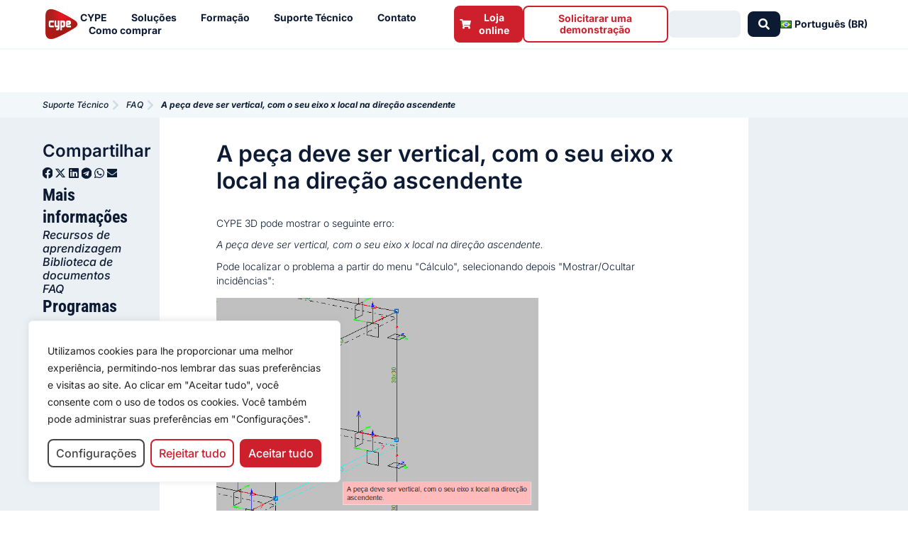

--- FILE ---
content_type: text/css
request_url: https://learning.cype.com/wp-content/uploads/elementor/css/post-718.css?ver=a8decd7cfcc02b679e3f37a6ef678ebe
body_size: 1196
content:
.elementor-718 .elementor-element.elementor-element-89a19b5{--display:flex;--flex-direction:row;--container-widget-width:calc( ( 1 - var( --container-widget-flex-grow ) ) * 100% );--container-widget-height:100%;--container-widget-flex-grow:1;--container-widget-align-self:stretch;--flex-wrap-mobile:wrap;--justify-content:flex-start;--align-items:flex-start;--gap:0px 0px;--row-gap:0px;--column-gap:0px;--margin-top:0px;--margin-bottom:0px;--margin-left:0px;--margin-right:0px;--padding-top:30px;--padding-bottom:30px;--padding-left:60px;--padding-right:60px;--z-index:0;}.elementor-718 .elementor-element.elementor-element-89a19b5:not(.elementor-motion-effects-element-type-background), .elementor-718 .elementor-element.elementor-element-89a19b5 > .elementor-motion-effects-container > .elementor-motion-effects-layer{background-color:var( --e-global-color-secondary );}.elementor-718 .elementor-element.elementor-element-4071156{--display:flex;--align-items:flex-start;--container-widget-width:calc( ( 1 - var( --container-widget-flex-grow ) ) * 100% );--gap:0px 0px;--row-gap:0px;--column-gap:0px;--margin-top:0px;--margin-bottom:0px;--margin-left:0px;--margin-right:0px;--padding-top:0px;--padding-bottom:0px;--padding-left:0px;--padding-right:0px;}.elementor-718 .elementor-element.elementor-element-b23f5b1{--display:flex;--align-items:flex-start;--container-widget-width:calc( ( 1 - var( --container-widget-flex-grow ) ) * 100% );--margin-top:0px;--margin-bottom:0px;--margin-left:0px;--margin-right:0px;--padding-top:0px;--padding-bottom:0px;--padding-left:0px;--padding-right:0px;}.elementor-widget-heading .elementor-heading-title{font-family:var( --e-global-typography-primary-font-family ), Sans-serif;font-size:var( --e-global-typography-primary-font-size );font-weight:var( --e-global-typography-primary-font-weight );color:var( --e-global-color-primary );}.elementor-718 .elementor-element.elementor-element-3cbda79 > .elementor-widget-container{padding:0px 0px 0px 0px;}.elementor-718 .elementor-element.elementor-element-3cbda79 .elementor-heading-title{font-family:var( --e-global-typography-308e796-font-family ), Sans-serif;font-size:var( --e-global-typography-308e796-font-size );font-weight:var( --e-global-typography-308e796-font-weight );line-height:var( --e-global-typography-308e796-line-height );color:var( --e-global-color-5b63c22 );}.elementor-718 .elementor-element.elementor-element-68679dc{--display:flex;--align-items:flex-start;--container-widget-width:calc( ( 1 - var( --container-widget-flex-grow ) ) * 100% );--gap:0px 0px;--row-gap:0px;--column-gap:0px;--padding-top:0px;--padding-bottom:0px;--padding-left:0px;--padding-right:0px;}.elementor-widget-text-editor{font-family:var( --e-global-typography-text-font-family ), Sans-serif;font-size:var( --e-global-typography-text-font-size );font-weight:var( --e-global-typography-text-font-weight );line-height:var( --e-global-typography-text-line-height );color:var( --e-global-color-text );}.elementor-widget-text-editor.elementor-drop-cap-view-stacked .elementor-drop-cap{background-color:var( --e-global-color-primary );}.elementor-widget-text-editor.elementor-drop-cap-view-framed .elementor-drop-cap, .elementor-widget-text-editor.elementor-drop-cap-view-default .elementor-drop-cap{color:var( --e-global-color-primary );border-color:var( --e-global-color-primary );}.elementor-718 .elementor-element.elementor-element-0c515cb > .elementor-widget-container{padding:0px 0px 0px 0px;}.elementor-718 .elementor-element.elementor-element-0c515cb{font-family:var( --e-global-typography-c351be3-font-family ), Sans-serif;font-size:var( --e-global-typography-c351be3-font-size );font-weight:var( --e-global-typography-c351be3-font-weight );line-height:var( --e-global-typography-c351be3-line-height );color:var( --e-global-color-5b63c22 );}.elementor-718 .elementor-element.elementor-element-c0b1ab4{--display:flex;--align-items:flex-start;--container-widget-width:calc( ( 1 - var( --container-widget-flex-grow ) ) * 100% );--margin-top:-10px;--margin-bottom:0px;--margin-left:0px;--margin-right:0px;--padding-top:0px;--padding-bottom:0px;--padding-left:0px;--padding-right:0px;}.elementor-718 .elementor-element.elementor-element-f6171e7 > .elementor-widget-container{padding:0px 0px 0px 0px;}.elementor-718 .elementor-element.elementor-element-f6171e7{font-family:var( --e-global-typography-c351be3-font-family ), Sans-serif;font-size:var( --e-global-typography-c351be3-font-size );font-weight:var( --e-global-typography-c351be3-font-weight );line-height:var( --e-global-typography-c351be3-line-height );color:var( --e-global-color-5b63c22 );}.elementor-718 .elementor-element.elementor-element-3f14ed3{--display:flex;--align-items:flex-start;--container-widget-width:calc( ( 1 - var( --container-widget-flex-grow ) ) * 100% );--margin-top:-10px;--margin-bottom:0px;--margin-left:0px;--margin-right:0px;--padding-top:0px;--padding-bottom:0px;--padding-left:0px;--padding-right:0px;}.elementor-718 .elementor-element.elementor-element-1c8ce69 > .elementor-widget-container{padding:0px 0px 0px 0px;}.elementor-718 .elementor-element.elementor-element-1c8ce69{font-family:var( --e-global-typography-c351be3-font-family ), Sans-serif;font-size:var( --e-global-typography-c351be3-font-size );font-weight:var( --e-global-typography-c351be3-font-weight );line-height:var( --e-global-typography-c351be3-line-height );color:var( --e-global-color-5b63c22 );}.elementor-718 .elementor-element.elementor-element-4e9fcef{--display:flex;--align-items:flex-start;--container-widget-width:calc( ( 1 - var( --container-widget-flex-grow ) ) * 100% );--margin-top:-10px;--margin-bottom:0px;--margin-left:0px;--margin-right:0px;--padding-top:0px;--padding-bottom:0px;--padding-left:0px;--padding-right:0px;}.elementor-718 .elementor-element.elementor-element-c6d02ef > .elementor-widget-container{padding:0px 0px 0px 0px;}.elementor-718 .elementor-element.elementor-element-c6d02ef{font-family:var( --e-global-typography-c351be3-font-family ), Sans-serif;font-size:var( --e-global-typography-c351be3-font-size );font-weight:var( --e-global-typography-c351be3-font-weight );line-height:var( --e-global-typography-c351be3-line-height );color:var( --e-global-color-5b63c22 );}.elementor-718 .elementor-element.elementor-element-782065e{--display:flex;--align-items:flex-start;--container-widget-width:calc( ( 1 - var( --container-widget-flex-grow ) ) * 100% );--margin-top:-10px;--margin-bottom:0px;--margin-left:0px;--margin-right:0px;--padding-top:0px;--padding-bottom:0px;--padding-left:0px;--padding-right:0px;}.elementor-718 .elementor-element.elementor-element-7a0c658 > .elementor-widget-container{padding:0px 0px 0px 0px;}.elementor-718 .elementor-element.elementor-element-7a0c658{font-family:var( --e-global-typography-c351be3-font-family ), Sans-serif;font-size:var( --e-global-typography-c351be3-font-size );font-weight:var( --e-global-typography-c351be3-font-weight );line-height:var( --e-global-typography-c351be3-line-height );color:var( --e-global-color-5b63c22 );}.elementor-718 .elementor-element.elementor-element-74b4e9b{--display:flex;--align-items:flex-start;--container-widget-width:calc( ( 1 - var( --container-widget-flex-grow ) ) * 100% );--margin-top:-10px;--margin-bottom:0px;--margin-left:0px;--margin-right:0px;--padding-top:0px;--padding-bottom:0px;--padding-left:0px;--padding-right:0px;}.elementor-718 .elementor-element.elementor-element-835c6d8 > .elementor-widget-container{padding:0px 0px 0px 0px;}.elementor-718 .elementor-element.elementor-element-835c6d8{font-family:var( --e-global-typography-c351be3-font-family ), Sans-serif;font-size:var( --e-global-typography-c351be3-font-size );font-weight:var( --e-global-typography-c351be3-font-weight );line-height:var( --e-global-typography-c351be3-line-height );color:var( --e-global-color-5b63c22 );}.elementor-718 .elementor-element.elementor-element-da0fe5b{--display:flex;--align-items:flex-start;--container-widget-width:calc( ( 1 - var( --container-widget-flex-grow ) ) * 100% );--gap:0px 0px;--row-gap:0px;--column-gap:0px;--padding-top:0px;--padding-bottom:0px;--padding-left:0px;--padding-right:0px;}.elementor-718 .elementor-element.elementor-element-da0fe5b.e-con{--flex-grow:0;--flex-shrink:0;}.elementor-718 .elementor-element.elementor-element-b7ccfa2{--display:flex;--align-items:flex-start;--container-widget-width:calc( ( 1 - var( --container-widget-flex-grow ) ) * 100% );--margin-top:0px;--margin-bottom:0px;--margin-left:0px;--margin-right:0px;--padding-top:0px;--padding-bottom:0px;--padding-left:0px;--padding-right:0px;}.elementor-718 .elementor-element.elementor-element-69706c0 > .elementor-widget-container{padding:0px 0px 0px 0px;}.elementor-718 .elementor-element.elementor-element-69706c0 .elementor-heading-title{font-family:var( --e-global-typography-308e796-font-family ), Sans-serif;font-size:var( --e-global-typography-308e796-font-size );font-weight:var( --e-global-typography-308e796-font-weight );line-height:var( --e-global-typography-308e796-line-height );color:var( --e-global-color-5b63c22 );}.elementor-718 .elementor-element.elementor-element-4981032{--display:flex;--align-items:flex-start;--container-widget-width:calc( ( 1 - var( --container-widget-flex-grow ) ) * 100% );--background-transition:0.3s;--margin-top:0px;--margin-bottom:0px;--margin-left:0px;--margin-right:0px;--padding-top:0px;--padding-bottom:0px;--padding-left:0px;--padding-right:0px;}.elementor-718 .elementor-element.elementor-element-8799334 > .elementor-widget-container{padding:0px 0px 0px 0px;}.elementor-718 .elementor-element.elementor-element-8799334{font-family:var( --e-global-typography-c351be3-font-family ), Sans-serif;font-size:var( --e-global-typography-c351be3-font-size );font-weight:var( --e-global-typography-c351be3-font-weight );line-height:var( --e-global-typography-c351be3-line-height );color:var( --e-global-color-5b63c22 );}.elementor-718 .elementor-element.elementor-element-d74e143{--display:flex;--align-items:flex-start;--container-widget-width:calc( ( 1 - var( --container-widget-flex-grow ) ) * 100% );--margin-top:-10px;--margin-bottom:0px;--margin-left:0px;--margin-right:0px;--padding-top:0px;--padding-bottom:0px;--padding-left:0px;--padding-right:0px;}.elementor-718 .elementor-element.elementor-element-79848a5 > .elementor-widget-container{padding:0px 0px 0px 0px;}.elementor-718 .elementor-element.elementor-element-79848a5{font-family:var( --e-global-typography-c351be3-font-family ), Sans-serif;font-size:var( --e-global-typography-c351be3-font-size );font-weight:var( --e-global-typography-c351be3-font-weight );line-height:var( --e-global-typography-c351be3-line-height );color:var( --e-global-color-5b63c22 );}.elementor-718 .elementor-element.elementor-element-e001589{--display:flex;--align-items:flex-start;--container-widget-width:calc( ( 1 - var( --container-widget-flex-grow ) ) * 100% );--margin-top:-10px;--margin-bottom:0px;--margin-left:0px;--margin-right:0px;--padding-top:0px;--padding-bottom:0px;--padding-left:0px;--padding-right:0px;}.elementor-718 .elementor-element.elementor-element-ce44eca > .elementor-widget-container{padding:0px 0px 0px 0px;}.elementor-718 .elementor-element.elementor-element-ce44eca{font-family:var( --e-global-typography-c351be3-font-family ), Sans-serif;font-size:var( --e-global-typography-c351be3-font-size );font-weight:var( --e-global-typography-c351be3-font-weight );line-height:var( --e-global-typography-c351be3-line-height );color:var( --e-global-color-5b63c22 );}.elementor-718 .elementor-element.elementor-element-91c8d57{--display:flex;--align-items:flex-start;--container-widget-width:calc( ( 1 - var( --container-widget-flex-grow ) ) * 100% );--margin-top:-10px;--margin-bottom:0px;--margin-left:0px;--margin-right:0px;--padding-top:0px;--padding-bottom:0px;--padding-left:0px;--padding-right:0px;}.elementor-718 .elementor-element.elementor-element-2e3084e > .elementor-widget-container{padding:0px 0px 0px 0px;}.elementor-718 .elementor-element.elementor-element-2e3084e{font-family:var( --e-global-typography-c351be3-font-family ), Sans-serif;font-size:var( --e-global-typography-c351be3-font-size );font-weight:var( --e-global-typography-c351be3-font-weight );line-height:var( --e-global-typography-c351be3-line-height );color:var( --e-global-color-5b63c22 );}.elementor-718 .elementor-element.elementor-element-ffcba08{--display:flex;--align-items:flex-start;--container-widget-width:calc( ( 1 - var( --container-widget-flex-grow ) ) * 100% );--gap:0px 0px;--row-gap:0px;--column-gap:0px;--margin-top:0px;--margin-bottom:0px;--margin-left:0px;--margin-right:0px;--padding-top:0px;--padding-bottom:0px;--padding-left:0px;--padding-right:0px;}.elementor-718 .elementor-element.elementor-element-bd0bacd{--display:flex;--align-items:flex-start;--container-widget-width:calc( ( 1 - var( --container-widget-flex-grow ) ) * 100% );--margin-top:0px;--margin-bottom:0px;--margin-left:0px;--margin-right:0px;--padding-top:0px;--padding-bottom:0px;--padding-left:0px;--padding-right:0px;}.elementor-widget-image .widget-image-caption{color:var( --e-global-color-text );font-family:var( --e-global-typography-text-font-family ), Sans-serif;font-size:var( --e-global-typography-text-font-size );font-weight:var( --e-global-typography-text-font-weight );line-height:var( --e-global-typography-text-line-height );}.elementor-718 .elementor-element.elementor-element-a9c2cf9 > .elementor-widget-container{margin:0px 0px 7px 0px;}.elementor-718 .elementor-element.elementor-element-a9c2cf9.elementor-element{--align-self:flex-start;}.elementor-718 .elementor-element.elementor-element-a9c2cf9 img{max-width:80px;}.elementor-718 .elementor-element.elementor-element-f561a8b{--display:flex;--align-items:flex-start;--container-widget-width:calc( ( 1 - var( --container-widget-flex-grow ) ) * 100% );--margin-top:0px;--margin-bottom:0px;--margin-left:0px;--margin-right:0px;--padding-top:0px;--padding-bottom:0px;--padding-left:0px;--padding-right:0px;}.elementor-718 .elementor-element.elementor-element-6c085c6 > .elementor-widget-container{padding:0px 0px 0px 0px;}.elementor-718 .elementor-element.elementor-element-6c085c6{font-family:var( --e-global-typography-c351be3-font-family ), Sans-serif;font-size:var( --e-global-typography-c351be3-font-size );font-weight:var( --e-global-typography-c351be3-font-weight );line-height:var( --e-global-typography-c351be3-line-height );color:var( --e-global-color-5b63c22 );}.elementor-theme-builder-content-area{height:400px;}.elementor-location-header:before, .elementor-location-footer:before{content:"";display:table;clear:both;}@media(min-width:768px){.elementor-718 .elementor-element.elementor-element-89a19b5{--content-width:1600px;}.elementor-718 .elementor-element.elementor-element-4071156{--width:33%;}.elementor-718 .elementor-element.elementor-element-b23f5b1{--width:60%;}.elementor-718 .elementor-element.elementor-element-68679dc{--width:60%;}.elementor-718 .elementor-element.elementor-element-c0b1ab4{--width:60%;}.elementor-718 .elementor-element.elementor-element-3f14ed3{--width:60%;}.elementor-718 .elementor-element.elementor-element-4e9fcef{--width:60%;}.elementor-718 .elementor-element.elementor-element-782065e{--width:60%;}.elementor-718 .elementor-element.elementor-element-74b4e9b{--width:60%;}.elementor-718 .elementor-element.elementor-element-da0fe5b{--width:33%;}.elementor-718 .elementor-element.elementor-element-b7ccfa2{--width:60%;}.elementor-718 .elementor-element.elementor-element-4981032{--width:60%;}.elementor-718 .elementor-element.elementor-element-d74e143{--width:60%;}.elementor-718 .elementor-element.elementor-element-e001589{--width:60%;}.elementor-718 .elementor-element.elementor-element-91c8d57{--width:60%;}.elementor-718 .elementor-element.elementor-element-ffcba08{--width:33%;}.elementor-718 .elementor-element.elementor-element-bd0bacd{--width:60%;}.elementor-718 .elementor-element.elementor-element-f561a8b{--width:60%;}}@media(max-width:1024px){.elementor-718 .elementor-element.elementor-element-89a19b5{--flex-direction:row;--container-widget-width:initial;--container-widget-height:100%;--container-widget-flex-grow:1;--container-widget-align-self:stretch;--flex-wrap-mobile:wrap;--gap:0px 0px;--row-gap:0px;--column-gap:0px;--margin-top:0px;--margin-bottom:0px;--margin-left:0px;--margin-right:0px;--padding-top:30px;--padding-bottom:30px;--padding-left:30px;--padding-right:30px;}.elementor-718 .elementor-element.elementor-element-4071156{--gap:0px 0px;--row-gap:0px;--column-gap:0px;--margin-top:0px;--margin-bottom:0px;--margin-left:0px;--margin-right:0px;--padding-top:0px;--padding-bottom:0px;--padding-left:0px;--padding-right:0px;}.elementor-718 .elementor-element.elementor-element-b23f5b1{--align-items:flex-start;--container-widget-width:calc( ( 1 - var( --container-widget-flex-grow ) ) * 100% );}.elementor-widget-heading .elementor-heading-title{font-size:var( --e-global-typography-primary-font-size );}.elementor-718 .elementor-element.elementor-element-3cbda79 > .elementor-widget-container{margin:0px 0px 10px 0px;}.elementor-718 .elementor-element.elementor-element-3cbda79 .elementor-heading-title{font-size:var( --e-global-typography-308e796-font-size );line-height:var( --e-global-typography-308e796-line-height );}.elementor-718 .elementor-element.elementor-element-68679dc{--align-items:flex-start;--container-widget-width:calc( ( 1 - var( --container-widget-flex-grow ) ) * 100% );}.elementor-widget-text-editor{font-size:var( --e-global-typography-text-font-size );line-height:var( --e-global-typography-text-line-height );}.elementor-718 .elementor-element.elementor-element-0c515cb{font-size:var( --e-global-typography-c351be3-font-size );line-height:var( --e-global-typography-c351be3-line-height );}.elementor-718 .elementor-element.elementor-element-c0b1ab4{--align-items:flex-start;--container-widget-width:calc( ( 1 - var( --container-widget-flex-grow ) ) * 100% );}.elementor-718 .elementor-element.elementor-element-f6171e7{font-size:var( --e-global-typography-c351be3-font-size );line-height:var( --e-global-typography-c351be3-line-height );}.elementor-718 .elementor-element.elementor-element-3f14ed3{--align-items:flex-start;--container-widget-width:calc( ( 1 - var( --container-widget-flex-grow ) ) * 100% );}.elementor-718 .elementor-element.elementor-element-1c8ce69{font-size:var( --e-global-typography-c351be3-font-size );line-height:var( --e-global-typography-c351be3-line-height );}.elementor-718 .elementor-element.elementor-element-4e9fcef{--align-items:flex-start;--container-widget-width:calc( ( 1 - var( --container-widget-flex-grow ) ) * 100% );}.elementor-718 .elementor-element.elementor-element-c6d02ef{font-size:var( --e-global-typography-c351be3-font-size );line-height:var( --e-global-typography-c351be3-line-height );}.elementor-718 .elementor-element.elementor-element-782065e{--align-items:flex-start;--container-widget-width:calc( ( 1 - var( --container-widget-flex-grow ) ) * 100% );}.elementor-718 .elementor-element.elementor-element-7a0c658{font-size:var( --e-global-typography-c351be3-font-size );line-height:var( --e-global-typography-c351be3-line-height );}.elementor-718 .elementor-element.elementor-element-74b4e9b{--align-items:flex-start;--container-widget-width:calc( ( 1 - var( --container-widget-flex-grow ) ) * 100% );}.elementor-718 .elementor-element.elementor-element-835c6d8{font-size:var( --e-global-typography-c351be3-font-size );line-height:var( --e-global-typography-c351be3-line-height );}.elementor-718 .elementor-element.elementor-element-da0fe5b{--gap:0px 0px;--row-gap:0px;--column-gap:0px;--margin-top:0px;--margin-bottom:0px;--margin-left:0px;--margin-right:0px;--padding-top:0px;--padding-bottom:0px;--padding-left:0px;--padding-right:0px;}.elementor-718 .elementor-element.elementor-element-69706c0 > .elementor-widget-container{margin:0px 0px 10px 0px;}.elementor-718 .elementor-element.elementor-element-69706c0 .elementor-heading-title{font-size:var( --e-global-typography-308e796-font-size );line-height:var( --e-global-typography-308e796-line-height );}.elementor-718 .elementor-element.elementor-element-4981032{--align-items:flex-start;--container-widget-width:calc( ( 1 - var( --container-widget-flex-grow ) ) * 100% );}.elementor-718 .elementor-element.elementor-element-8799334{font-size:var( --e-global-typography-c351be3-font-size );line-height:var( --e-global-typography-c351be3-line-height );}.elementor-718 .elementor-element.elementor-element-d74e143{--align-items:flex-start;--container-widget-width:calc( ( 1 - var( --container-widget-flex-grow ) ) * 100% );}.elementor-718 .elementor-element.elementor-element-79848a5{font-size:var( --e-global-typography-c351be3-font-size );line-height:var( --e-global-typography-c351be3-line-height );}.elementor-718 .elementor-element.elementor-element-e001589{--align-items:flex-start;--container-widget-width:calc( ( 1 - var( --container-widget-flex-grow ) ) * 100% );}.elementor-718 .elementor-element.elementor-element-ce44eca{font-size:var( --e-global-typography-c351be3-font-size );line-height:var( --e-global-typography-c351be3-line-height );}.elementor-718 .elementor-element.elementor-element-91c8d57{--align-items:flex-start;--container-widget-width:calc( ( 1 - var( --container-widget-flex-grow ) ) * 100% );}.elementor-718 .elementor-element.elementor-element-2e3084e{font-size:var( --e-global-typography-c351be3-font-size );line-height:var( --e-global-typography-c351be3-line-height );}.elementor-718 .elementor-element.elementor-element-ffcba08{--padding-top:0px;--padding-bottom:0px;--padding-left:0px;--padding-right:0px;}.elementor-718 .elementor-element.elementor-element-bd0bacd{--align-items:flex-start;--container-widget-width:calc( ( 1 - var( --container-widget-flex-grow ) ) * 100% );}.elementor-widget-image .widget-image-caption{font-size:var( --e-global-typography-text-font-size );line-height:var( --e-global-typography-text-line-height );}.elementor-718 .elementor-element.elementor-element-a9c2cf9.elementor-element{--align-self:flex-start;}.elementor-718 .elementor-element.elementor-element-f561a8b{--align-items:flex-start;--container-widget-width:calc( ( 1 - var( --container-widget-flex-grow ) ) * 100% );}.elementor-718 .elementor-element.elementor-element-6c085c6{font-size:var( --e-global-typography-c351be3-font-size );line-height:var( --e-global-typography-c351be3-line-height );}}@media(max-width:767px){.elementor-718 .elementor-element.elementor-element-89a19b5{--margin-top:0px;--margin-bottom:0px;--margin-left:0px;--margin-right:0px;--padding-top:30px;--padding-bottom:30px;--padding-left:30px;--padding-right:30px;}.elementor-718 .elementor-element.elementor-element-4071156{--margin-top:0px;--margin-bottom:10px;--margin-left:0px;--margin-right:0px;}.elementor-718 .elementor-element.elementor-element-b23f5b1{--align-items:flex-start;--container-widget-width:calc( ( 1 - var( --container-widget-flex-grow ) ) * 100% );}.elementor-widget-heading .elementor-heading-title{font-size:var( --e-global-typography-primary-font-size );}.elementor-718 .elementor-element.elementor-element-3cbda79 .elementor-heading-title{font-size:var( --e-global-typography-308e796-font-size );line-height:var( --e-global-typography-308e796-line-height );}.elementor-718 .elementor-element.elementor-element-68679dc{--align-items:flex-start;--container-widget-width:calc( ( 1 - var( --container-widget-flex-grow ) ) * 100% );}.elementor-widget-text-editor{font-size:var( --e-global-typography-text-font-size );line-height:var( --e-global-typography-text-line-height );}.elementor-718 .elementor-element.elementor-element-0c515cb{font-size:var( --e-global-typography-c351be3-font-size );line-height:var( --e-global-typography-c351be3-line-height );}.elementor-718 .elementor-element.elementor-element-c0b1ab4{--align-items:flex-start;--container-widget-width:calc( ( 1 - var( --container-widget-flex-grow ) ) * 100% );}.elementor-718 .elementor-element.elementor-element-f6171e7{font-size:var( --e-global-typography-c351be3-font-size );line-height:var( --e-global-typography-c351be3-line-height );}.elementor-718 .elementor-element.elementor-element-3f14ed3{--align-items:flex-start;--container-widget-width:calc( ( 1 - var( --container-widget-flex-grow ) ) * 100% );}.elementor-718 .elementor-element.elementor-element-1c8ce69{font-size:var( --e-global-typography-c351be3-font-size );line-height:var( --e-global-typography-c351be3-line-height );}.elementor-718 .elementor-element.elementor-element-4e9fcef{--align-items:flex-start;--container-widget-width:calc( ( 1 - var( --container-widget-flex-grow ) ) * 100% );}.elementor-718 .elementor-element.elementor-element-c6d02ef{font-size:var( --e-global-typography-c351be3-font-size );line-height:var( --e-global-typography-c351be3-line-height );}.elementor-718 .elementor-element.elementor-element-782065e{--align-items:flex-start;--container-widget-width:calc( ( 1 - var( --container-widget-flex-grow ) ) * 100% );}.elementor-718 .elementor-element.elementor-element-7a0c658{font-size:var( --e-global-typography-c351be3-font-size );line-height:var( --e-global-typography-c351be3-line-height );}.elementor-718 .elementor-element.elementor-element-74b4e9b{--align-items:flex-start;--container-widget-width:calc( ( 1 - var( --container-widget-flex-grow ) ) * 100% );}.elementor-718 .elementor-element.elementor-element-835c6d8{font-size:var( --e-global-typography-c351be3-font-size );line-height:var( --e-global-typography-c351be3-line-height );}.elementor-718 .elementor-element.elementor-element-da0fe5b{--margin-top:0px;--margin-bottom:10px;--margin-left:0px;--margin-right:0px;}.elementor-718 .elementor-element.elementor-element-b7ccfa2{--align-items:flex-start;--container-widget-width:calc( ( 1 - var( --container-widget-flex-grow ) ) * 100% );}.elementor-718 .elementor-element.elementor-element-69706c0 .elementor-heading-title{font-size:var( --e-global-typography-308e796-font-size );line-height:var( --e-global-typography-308e796-line-height );}.elementor-718 .elementor-element.elementor-element-4981032{--align-items:flex-start;--container-widget-width:calc( ( 1 - var( --container-widget-flex-grow ) ) * 100% );}.elementor-718 .elementor-element.elementor-element-8799334{font-size:var( --e-global-typography-c351be3-font-size );line-height:var( --e-global-typography-c351be3-line-height );}.elementor-718 .elementor-element.elementor-element-d74e143{--align-items:flex-start;--container-widget-width:calc( ( 1 - var( --container-widget-flex-grow ) ) * 100% );}.elementor-718 .elementor-element.elementor-element-79848a5{font-size:var( --e-global-typography-c351be3-font-size );line-height:var( --e-global-typography-c351be3-line-height );}.elementor-718 .elementor-element.elementor-element-e001589{--align-items:flex-start;--container-widget-width:calc( ( 1 - var( --container-widget-flex-grow ) ) * 100% );}.elementor-718 .elementor-element.elementor-element-ce44eca{font-size:var( --e-global-typography-c351be3-font-size );line-height:var( --e-global-typography-c351be3-line-height );}.elementor-718 .elementor-element.elementor-element-91c8d57{--align-items:flex-start;--container-widget-width:calc( ( 1 - var( --container-widget-flex-grow ) ) * 100% );}.elementor-718 .elementor-element.elementor-element-2e3084e{font-size:var( --e-global-typography-c351be3-font-size );line-height:var( --e-global-typography-c351be3-line-height );}.elementor-718 .elementor-element.elementor-element-bd0bacd{--align-items:flex-start;--container-widget-width:calc( ( 1 - var( --container-widget-flex-grow ) ) * 100% );}.elementor-widget-image .widget-image-caption{font-size:var( --e-global-typography-text-font-size );line-height:var( --e-global-typography-text-line-height );}.elementor-718 .elementor-element.elementor-element-f561a8b{--align-items:flex-start;--container-widget-width:calc( ( 1 - var( --container-widget-flex-grow ) ) * 100% );}.elementor-718 .elementor-element.elementor-element-6c085c6{font-size:var( --e-global-typography-c351be3-font-size );line-height:var( --e-global-typography-c351be3-line-height );}}

--- FILE ---
content_type: text/css
request_url: https://learning.cype.com/wp-content/uploads/elementor/css/post-100111.css?ver=4a43b6d9ea9418b45fe93d9a1bfa157a
body_size: 2266
content:
.elementor-100111 .elementor-element.elementor-element-205645fa{--display:flex;--min-height:60px;--flex-direction:row;--container-widget-width:calc( ( 1 - var( --container-widget-flex-grow ) ) * 100% );--container-widget-height:100%;--container-widget-flex-grow:1;--container-widget-align-self:stretch;--flex-wrap-mobile:wrap;--align-items:stretch;--gap:0px 0px;--row-gap:0px;--column-gap:0px;--overlay-opacity:1;--margin-top:0px;--margin-bottom:0px;--margin-left:0px;--margin-right:0px;--padding-top:0px;--padding-bottom:0px;--padding-left:60px;--padding-right:60px;}.elementor-100111 .elementor-element.elementor-element-205645fa::before, .elementor-100111 .elementor-element.elementor-element-205645fa > .elementor-background-video-container::before, .elementor-100111 .elementor-element.elementor-element-205645fa > .e-con-inner > .elementor-background-video-container::before, .elementor-100111 .elementor-element.elementor-element-205645fa > .elementor-background-slideshow::before, .elementor-100111 .elementor-element.elementor-element-205645fa > .e-con-inner > .elementor-background-slideshow::before, .elementor-100111 .elementor-element.elementor-element-205645fa > .elementor-motion-effects-container > .elementor-motion-effects-layer::before{background-color:var( --e-global-color-primary );--background-overlay:'';}.elementor-100111 .elementor-element.elementor-element-40f6edea{--display:flex;--justify-content:center;--gap:0px 0px;--row-gap:0px;--column-gap:0px;--overlay-opacity:0.6;--overlay-mix-blend-mode:multiply;--margin-top:0px;--margin-bottom:0px;--margin-left:0px;--margin-right:0px;--padding-top:0px;--padding-bottom:0px;--padding-left:0px;--padding-right:0px;}.elementor-100111 .elementor-element.elementor-element-40f6edea::before, .elementor-100111 .elementor-element.elementor-element-40f6edea > .elementor-background-video-container::before, .elementor-100111 .elementor-element.elementor-element-40f6edea > .e-con-inner > .elementor-background-video-container::before, .elementor-100111 .elementor-element.elementor-element-40f6edea > .elementor-background-slideshow::before, .elementor-100111 .elementor-element.elementor-element-40f6edea > .e-con-inner > .elementor-background-slideshow::before, .elementor-100111 .elementor-element.elementor-element-40f6edea > .elementor-motion-effects-container > .elementor-motion-effects-layer::before{background-image:url("https://info.cype.com/wp-content/uploads/2022/05/pattern-triangulos.png");--background-overlay:'';background-position:center right;background-repeat:no-repeat;}.elementor-widget-heading .elementor-heading-title{font-family:var( --e-global-typography-primary-font-family ), Sans-serif;font-size:var( --e-global-typography-primary-font-size );font-weight:var( --e-global-typography-primary-font-weight );color:var( --e-global-color-primary );}.elementor-100111 .elementor-element.elementor-element-10ebc2ea > .elementor-widget-container{margin:0px 0px 0px 0px;padding:0px 0px 0px 0px;}.elementor-100111 .elementor-element.elementor-element-10ebc2ea .elementor-heading-title{font-family:var( --e-global-typography-0817df3-font-family ), Sans-serif;font-size:var( --e-global-typography-0817df3-font-size );font-weight:var( --e-global-typography-0817df3-font-weight );line-height:var( --e-global-typography-0817df3-line-height );color:var( --e-global-color-5b63c22 );}.elementor-100111 .elementor-element.elementor-element-35ba0f6d{--display:flex;--justify-content:center;--gap:0px 0px;--row-gap:0px;--column-gap:0px;--overlay-opacity:0.6;--overlay-mix-blend-mode:multiply;--margin-top:0px;--margin-bottom:0px;--margin-left:0px;--margin-right:0px;--padding-top:0rem;--padding-bottom:0rem;--padding-left:0rem;--padding-right:0rem;}.elementor-100111 .elementor-element.elementor-element-35ba0f6d::before, .elementor-100111 .elementor-element.elementor-element-35ba0f6d > .elementor-background-video-container::before, .elementor-100111 .elementor-element.elementor-element-35ba0f6d > .e-con-inner > .elementor-background-video-container::before, .elementor-100111 .elementor-element.elementor-element-35ba0f6d > .elementor-background-slideshow::before, .elementor-100111 .elementor-element.elementor-element-35ba0f6d > .e-con-inner > .elementor-background-slideshow::before, .elementor-100111 .elementor-element.elementor-element-35ba0f6d > .elementor-motion-effects-container > .elementor-motion-effects-layer::before{background-image:url("https://info.cype.com/wp-content/uploads/2022/05/pattern-triangulos.png");--background-overlay:'';background-position:center right;background-repeat:no-repeat;}.elementor-widget-image .widget-image-caption{color:var( --e-global-color-text );font-family:var( --e-global-typography-text-font-family ), Sans-serif;font-size:var( --e-global-typography-text-font-size );font-weight:var( --e-global-typography-text-font-weight );line-height:var( --e-global-typography-text-line-height );}.elementor-100111 .elementor-element.elementor-element-5fbb4c25 > .elementor-widget-container{margin:0px 0px 0px 0px;padding:0px 0px 0px 0px;}.elementor-100111 .elementor-element.elementor-element-5fbb4c25.elementor-element{--align-self:flex-end;}.elementor-100111 .elementor-element.elementor-element-5fbb4c25{text-align:right;}.elementor-100111 .elementor-element.elementor-element-5fbb4c25 img{width:100%;max-width:140px;}.elementor-100111 .elementor-element.elementor-element-37ed5399{--display:flex;--min-height:36px;--flex-direction:row;--container-widget-width:calc( ( 1 - var( --container-widget-flex-grow ) ) * 100% );--container-widget-height:100%;--container-widget-flex-grow:1;--container-widget-align-self:stretch;--flex-wrap-mobile:wrap;--align-items:center;--gap:0px 0px;--row-gap:0px;--column-gap:0px;--margin-top:0rem;--margin-bottom:0rem;--margin-left:0rem;--margin-right:0rem;--padding-top:0px;--padding-bottom:0px;--padding-left:60px;--padding-right:60px;}.elementor-100111 .elementor-element.elementor-element-37ed5399:not(.elementor-motion-effects-element-type-background), .elementor-100111 .elementor-element.elementor-element-37ed5399 > .elementor-motion-effects-container > .elementor-motion-effects-layer{background-color:var( --e-global-color-1db3db0 );}.elementor-100111 .elementor-element.elementor-element-37ed5399.e-con{--align-self:center;}.elementor-widget-icon-list .elementor-icon-list-item:not(:last-child):after{border-color:var( --e-global-color-text );}.elementor-widget-icon-list .elementor-icon-list-icon i{color:var( --e-global-color-primary );}.elementor-widget-icon-list .elementor-icon-list-icon svg{fill:var( --e-global-color-primary );}.elementor-widget-icon-list .elementor-icon-list-item > .elementor-icon-list-text, .elementor-widget-icon-list .elementor-icon-list-item > a{font-family:var( --e-global-typography-text-font-family ), Sans-serif;font-size:var( --e-global-typography-text-font-size );font-weight:var( --e-global-typography-text-font-weight );line-height:var( --e-global-typography-text-line-height );}.elementor-widget-icon-list .elementor-icon-list-text{color:var( --e-global-color-secondary );}.elementor-100111 .elementor-element.elementor-element-86ac844 > .elementor-widget-container{margin:0px 0px 0px 0px;padding:0px 0px 0px 0px;}.elementor-100111 .elementor-element.elementor-element-86ac844.elementor-element{--align-self:center;}.elementor-100111 .elementor-element.elementor-element-86ac844 .elementor-icon-list-items:not(.elementor-inline-items) .elementor-icon-list-item:not(:last-child){padding-block-end:calc(8px/2);}.elementor-100111 .elementor-element.elementor-element-86ac844 .elementor-icon-list-items:not(.elementor-inline-items) .elementor-icon-list-item:not(:first-child){margin-block-start:calc(8px/2);}.elementor-100111 .elementor-element.elementor-element-86ac844 .elementor-icon-list-items.elementor-inline-items .elementor-icon-list-item{margin-inline:calc(8px/2);}.elementor-100111 .elementor-element.elementor-element-86ac844 .elementor-icon-list-items.elementor-inline-items{margin-inline:calc(-8px/2);}.elementor-100111 .elementor-element.elementor-element-86ac844 .elementor-icon-list-items.elementor-inline-items .elementor-icon-list-item:after{inset-inline-end:calc(-8px/2);}.elementor-100111 .elementor-element.elementor-element-86ac844 .elementor-icon-list-icon i{color:var( --e-global-color-2d7dade );transition:color 0.3s;}.elementor-100111 .elementor-element.elementor-element-86ac844 .elementor-icon-list-icon svg{fill:var( --e-global-color-2d7dade );transition:fill 0.3s;}.elementor-100111 .elementor-element.elementor-element-86ac844{--e-icon-list-icon-size:16px;--e-icon-list-icon-align:center;--e-icon-list-icon-margin:0 calc(var(--e-icon-list-icon-size, 1em) * 0.125);--icon-vertical-align:center;--icon-vertical-offset:0px;}.elementor-100111 .elementor-element.elementor-element-86ac844 .elementor-icon-list-icon{padding-inline-end:0px;}.elementor-100111 .elementor-element.elementor-element-86ac844 .elementor-icon-list-item > .elementor-icon-list-text, .elementor-100111 .elementor-element.elementor-element-86ac844 .elementor-icon-list-item > a{font-family:var( --e-global-typography-f7b4ee3-font-family ), Sans-serif;font-size:var( --e-global-typography-f7b4ee3-font-size );font-weight:var( --e-global-typography-f7b4ee3-font-weight );font-style:var( --e-global-typography-f7b4ee3-font-style );line-height:var( --e-global-typography-f7b4ee3-line-height );}.elementor-100111 .elementor-element.elementor-element-86ac844 .elementor-icon-list-text{color:var( --e-global-color-text );transition:color 0s;}.elementor-100111 .elementor-element.elementor-element-86ac844 .elementor-icon-list-item:hover .elementor-icon-list-text{color:var( --e-global-color-primary );}.elementor-100111 .elementor-element.elementor-element-d342c53{--display:flex;--min-height:100vh;--flex-direction:row;--container-widget-width:calc( ( 1 - var( --container-widget-flex-grow ) ) * 100% );--container-widget-height:100%;--container-widget-flex-grow:1;--container-widget-align-self:stretch;--flex-wrap-mobile:wrap;--align-items:stretch;--gap:0px 0px;--row-gap:0px;--column-gap:0px;--padding-top:0px;--padding-bottom:0px;--padding-left:0px;--padding-right:0px;}.elementor-100111 .elementor-element.elementor-element-68eb574{--display:flex;--gap:40px 40px;--row-gap:40px;--column-gap:40px;--margin-top:0px;--margin-bottom:0px;--margin-left:0px;--margin-right:0px;--padding-top:32px;--padding-bottom:0px;--padding-left:60px;--padding-right:60px;}.elementor-100111 .elementor-element.elementor-element-68eb574:not(.elementor-motion-effects-element-type-background), .elementor-100111 .elementor-element.elementor-element-68eb574 > .elementor-motion-effects-container > .elementor-motion-effects-layer{background-color:var( --e-global-color-3e7e0a2 );}.elementor-100111 .elementor-element.elementor-element-5467f73{--display:flex;--gap:12px 12px;--row-gap:12px;--column-gap:12px;--padding-top:0px;--padding-bottom:0px;--padding-left:0px;--padding-right:0px;}.elementor-100111 .elementor-element.elementor-element-4d554f9 > .elementor-widget-container{margin:0px 0px 0px 0px;padding:0px 0px 0px 0px;}.elementor-100111 .elementor-element.elementor-element-4d554f9 .elementor-heading-title{font-family:var( --e-global-typography-0817df3-font-family ), Sans-serif;font-size:var( --e-global-typography-0817df3-font-size );font-weight:var( --e-global-typography-0817df3-font-weight );line-height:var( --e-global-typography-0817df3-line-height );color:var( --e-global-color-text );}.elementor-100111 .elementor-element.elementor-element-ab93216 > .elementor-widget-container{margin:0px 0px 0px 0px;padding:0px 0px 0px 0px;}.elementor-100111 .elementor-element.elementor-element-ab93216.elementor-element{--align-self:flex-start;}.elementor-100111 .elementor-element.elementor-element-ab93216{--grid-side-margin:4px;--grid-column-gap:4px;--grid-row-gap:4px;--grid-bottom-margin:4px;--e-share-buttons-primary-color:var( --e-global-color-3e7e0a2 );--e-share-buttons-secondary-color:var( --e-global-color-secondary );}.elementor-100111 .elementor-element.elementor-element-ab93216 .elementor-share-btn{font-size:calc(1px * 10);height:32px;}.elementor-100111 .elementor-element.elementor-element-ab93216 .elementor-share-btn__icon{--e-share-buttons-icon-size:16px;}.elementor-100111 .elementor-element.elementor-element-ab93216 .elementor-share-btn:hover{--e-share-buttons-secondary-color:var( --e-global-color-a3a51df );}.elementor-100111 .elementor-element.elementor-element-ab93216 .elementor-share-btn__title{font-family:var( --e-global-typography-text-font-family ), Sans-serif;font-size:var( --e-global-typography-text-font-size );font-weight:var( --e-global-typography-text-font-weight );}.elementor-100111 .elementor-element.elementor-element-2c88ee9{--display:flex;--gap:12px 12px;--row-gap:12px;--column-gap:12px;--margin-top:0px;--margin-bottom:0px;--margin-left:0px;--margin-right:0px;--padding-top:0px;--padding-bottom:0px;--padding-left:0px;--padding-right:0px;}.elementor-100111 .elementor-element.elementor-element-52c2b5e > .elementor-widget-container{margin:0px 0px 0px 0px;padding:0px 0px 0px 0px;}.elementor-100111 .elementor-element.elementor-element-52c2b5e .elementor-heading-title{font-family:"Roboto Condensed", Sans-serif;font-size:24px;font-weight:700;color:var( --e-global-color-secondary );}.elementor-100111 .elementor-element.elementor-element-04279ad > .elementor-widget-container{margin:0px 0px 0px 0px;padding:0px 0px 0px 0px;}.elementor-100111 .elementor-element.elementor-element-04279ad .elementor-heading-title{font-family:var( --e-global-typography-f3a51dd-font-family ), Sans-serif;font-size:var( --e-global-typography-f3a51dd-font-size );font-weight:var( --e-global-typography-f3a51dd-font-weight );font-style:var( --e-global-typography-f3a51dd-font-style );color:var( --e-global-color-secondary );}.elementor-100111 .elementor-element.elementor-element-de82669 > .elementor-widget-container{margin:0px 0px 0px 0px;padding:0px 0px 0px 0px;}.elementor-100111 .elementor-element.elementor-element-de82669{text-align:left;}.elementor-100111 .elementor-element.elementor-element-de82669 .elementor-heading-title{font-family:var( --e-global-typography-f3a51dd-font-family ), Sans-serif;font-size:var( --e-global-typography-f3a51dd-font-size );font-weight:var( --e-global-typography-f3a51dd-font-weight );font-style:var( --e-global-typography-f3a51dd-font-style );color:var( --e-global-color-secondary );}.elementor-100111 .elementor-element.elementor-element-6b28896 > .elementor-widget-container{margin:0px 0px 0px 0px;padding:0px 0px 0px 0px;}.elementor-100111 .elementor-element.elementor-element-6b28896{text-align:justify;}.elementor-100111 .elementor-element.elementor-element-6b28896 .elementor-heading-title{font-family:var( --e-global-typography-f3a51dd-font-family ), Sans-serif;font-size:var( --e-global-typography-f3a51dd-font-size );font-weight:var( --e-global-typography-f3a51dd-font-weight );font-style:var( --e-global-typography-f3a51dd-font-style );color:var( --e-global-color-secondary );}.elementor-100111 .elementor-element.elementor-element-984d01c{--display:flex;--gap:10px 10px;--row-gap:10px;--column-gap:10px;--margin-top:0px;--margin-bottom:0px;--margin-left:0px;--margin-right:0px;--padding-top:0px;--padding-bottom:0px;--padding-left:0px;--padding-right:0px;}.elementor-100111 .elementor-element.elementor-element-d20c03d > .elementor-widget-container{margin:0px 0px 0px 0px;padding:0px 0px 0px 0px;}.elementor-100111 .elementor-element.elementor-element-d20c03d .elementor-heading-title{font-family:"Roboto Condensed", Sans-serif;font-size:24px;font-weight:700;color:var( --e-global-color-secondary );}.elementor-100111 .elementor-element.elementor-element-9ceced4 > .elementor-widget-container{margin:0px 0px 0px 0px;padding:0px 0px 0px 0px;}.elementor-100111 .elementor-element.elementor-element-9ceced4{text-align:left;}.elementor-100111 .elementor-element.elementor-element-9ceced4 .elementor-heading-title{font-family:var( --e-global-typography-f3a51dd-font-family ), Sans-serif;font-size:var( --e-global-typography-f3a51dd-font-size );font-weight:var( --e-global-typography-f3a51dd-font-weight );font-style:var( --e-global-typography-f3a51dd-font-style );color:var( --e-global-color-secondary );}.elementor-100111 .elementor-element.elementor-element-ce2a119{--display:flex;--margin-top:0px;--margin-bottom:0px;--margin-left:0px;--margin-right:0px;--padding-top:0px;--padding-bottom:0px;--padding-left:0px;--padding-right:0px;}.elementor-100111 .elementor-element.elementor-element-3c5d341 > .elementor-widget-container{margin:0px 0px 0px 0px;}.elementor-100111 .elementor-element.elementor-element-3c5d341 .elementor-heading-title{font-family:"Roboto Condensed", Sans-serif;font-size:24px;font-weight:700;color:var( --e-global-color-secondary );}.elementor-100111 .elementor-element.elementor-element-8964386{width:100%;max-width:100%;}.elementor-100111 .elementor-element.elementor-element-8964386 > .elementor-widget-container{margin:0px 0px 0px 0px;padding:0px 0px 0px 0px;}.elementor-100111 .elementor-element.elementor-element-e389a15{--display:flex;--justify-content:flex-start;--gap:0px 0px;--row-gap:0px;--column-gap:0px;--margin-top:0px;--margin-bottom:0px;--margin-left:0px;--margin-right:0px;--padding-top:32px;--padding-bottom:32px;--padding-left:80px;--padding-right:80px;}.elementor-100111 .elementor-element.elementor-element-e389a15:not(.elementor-motion-effects-element-type-background), .elementor-100111 .elementor-element.elementor-element-e389a15 > .elementor-motion-effects-container > .elementor-motion-effects-layer{background-color:var( --e-global-color-5b63c22 );}.elementor-widget-theme-post-title .elementor-heading-title{font-family:var( --e-global-typography-primary-font-family ), Sans-serif;font-size:var( --e-global-typography-primary-font-size );font-weight:var( --e-global-typography-primary-font-weight );color:var( --e-global-color-primary );}.elementor-100111 .elementor-element.elementor-element-132c71d > .elementor-widget-container{margin:0px 0px 0px 0px;padding:0px 0px 20px 0px;}.elementor-100111 .elementor-element.elementor-element-132c71d .elementor-heading-title{font-family:var( --e-global-typography-8c0aa58-font-family ), Sans-serif;font-size:var( --e-global-typography-8c0aa58-font-size );font-weight:var( --e-global-typography-8c0aa58-font-weight );line-height:var( --e-global-typography-8c0aa58-line-height );color:var( --e-global-color-secondary );}.elementor-widget-theme-post-content{color:var( --e-global-color-text );font-family:var( --e-global-typography-text-font-family ), Sans-serif;font-size:var( --e-global-typography-text-font-size );font-weight:var( --e-global-typography-text-font-weight );line-height:var( --e-global-typography-text-line-height );}.elementor-100111 .elementor-element.elementor-element-26414be > .elementor-widget-container{margin:0px 0px 0px 0px;padding:0px 0px 0px 0px;}.elementor-100111 .elementor-element.elementor-element-58682c4{--display:flex;--border-radius:8px 8px 8px 8px;--margin-top:0px;--margin-bottom:0px;--margin-left:0px;--margin-right:0px;--padding-top:24px;--padding-bottom:24px;--padding-left:24px;--padding-right:24px;}.elementor-100111 .elementor-element.elementor-element-58682c4:not(.elementor-motion-effects-element-type-background), .elementor-100111 .elementor-element.elementor-element-58682c4 > .elementor-motion-effects-container > .elementor-motion-effects-layer{background-color:var( --e-global-color-1db3db0 );}.elementor-100111 .elementor-element.elementor-element-ececfc7 > .elementor-widget-container{margin:0px 0px 0px 0px;}.elementor-100111 .elementor-element.elementor-element-ececfc7 .elementor-heading-title{font-family:"Roboto Condensed", Sans-serif;font-size:24px;font-weight:700;color:var( --e-global-color-secondary );}.elementor-100111 .elementor-element.elementor-element-cd20c55{width:100%;max-width:100%;}.elementor-100111 .elementor-element.elementor-element-cd20c55 > .elementor-widget-container{margin:0px 0px 0px 0px;padding:0px 0px 0px 0px;}.elementor-100111 .elementor-element.elementor-element-1c84b1f{--display:flex;--gap:40px 40px;--row-gap:40px;--column-gap:40px;--margin-top:0px;--margin-bottom:0px;--margin-left:0px;--margin-right:0px;--padding-top:32px;--padding-bottom:0px;--padding-left:60px;--padding-right:60px;}.elementor-100111 .elementor-element.elementor-element-1c84b1f:not(.elementor-motion-effects-element-type-background), .elementor-100111 .elementor-element.elementor-element-1c84b1f > .elementor-motion-effects-container > .elementor-motion-effects-layer{background-color:var( --e-global-color-3e7e0a2 );}@media(min-width:768px){.elementor-100111 .elementor-element.elementor-element-40f6edea{--width:84%;}.elementor-100111 .elementor-element.elementor-element-35ba0f6d{--width:16%;}.elementor-100111 .elementor-element.elementor-element-68eb574{--width:20%;}.elementor-100111 .elementor-element.elementor-element-e389a15{--width:80%;}.elementor-100111 .elementor-element.elementor-element-1c84b1f{--width:20%;}}@media(max-width:1024px) and (min-width:768px){.elementor-100111 .elementor-element.elementor-element-205645fa{--width:100%;}.elementor-100111 .elementor-element.elementor-element-d342c53{--width:100%;}.elementor-100111 .elementor-element.elementor-element-68eb574{--width:100%;}.elementor-100111 .elementor-element.elementor-element-e389a15{--width:100%;}.elementor-100111 .elementor-element.elementor-element-1c84b1f{--width:100%;}}@media(max-width:1024px){.elementor-100111 .elementor-element.elementor-element-205645fa{--margin-top:0px;--margin-bottom:0px;--margin-left:0px;--margin-right:0px;--padding-top:0px;--padding-bottom:0px;--padding-left:32px;--padding-right:32px;}.elementor-widget-heading .elementor-heading-title{font-size:var( --e-global-typography-primary-font-size );}.elementor-100111 .elementor-element.elementor-element-10ebc2ea .elementor-heading-title{font-size:var( --e-global-typography-0817df3-font-size );line-height:var( --e-global-typography-0817df3-line-height );}.elementor-widget-image .widget-image-caption{font-size:var( --e-global-typography-text-font-size );line-height:var( --e-global-typography-text-line-height );}.elementor-100111 .elementor-element.elementor-element-37ed5399{--margin-top:0rem;--margin-bottom:0rem;--margin-left:0rem;--margin-right:0rem;--padding-top:0px;--padding-bottom:0px;--padding-left:32px;--padding-right:32px;}.elementor-widget-icon-list .elementor-icon-list-item > .elementor-icon-list-text, .elementor-widget-icon-list .elementor-icon-list-item > a{font-size:var( --e-global-typography-text-font-size );line-height:var( --e-global-typography-text-line-height );}.elementor-100111 .elementor-element.elementor-element-86ac844 .elementor-icon-list-item > .elementor-icon-list-text, .elementor-100111 .elementor-element.elementor-element-86ac844 .elementor-icon-list-item > a{font-size:var( --e-global-typography-f7b4ee3-font-size );line-height:var( --e-global-typography-f7b4ee3-line-height );}.elementor-100111 .elementor-element.elementor-element-d342c53{--flex-direction:column-reverse;--container-widget-width:100%;--container-widget-height:initial;--container-widget-flex-grow:0;--container-widget-align-self:initial;--flex-wrap-mobile:wrap;--margin-top:0px;--margin-bottom:0px;--margin-left:0px;--margin-right:0px;--padding-top:32px;--padding-bottom:32px;--padding-left:32px;--padding-right:32px;}.elementor-100111 .elementor-element.elementor-element-68eb574{--border-radius:8px 8px 8px 8px;--margin-top:32px;--margin-bottom:0px;--margin-left:0px;--margin-right:0px;--padding-top:32px;--padding-bottom:32px;--padding-left:32px;--padding-right:32px;}.elementor-100111 .elementor-element.elementor-element-4d554f9 .elementor-heading-title{font-size:var( --e-global-typography-0817df3-font-size );line-height:var( --e-global-typography-0817df3-line-height );} .elementor-100111 .elementor-element.elementor-element-ab93216{--grid-side-margin:2px;--grid-column-gap:2px;--grid-row-gap:2px;--grid-bottom-margin:2px;}.elementor-100111 .elementor-element.elementor-element-ab93216 .elementor-share-btn__title{font-size:var( --e-global-typography-text-font-size );}.elementor-100111 .elementor-element.elementor-element-04279ad .elementor-heading-title{font-size:var( --e-global-typography-f3a51dd-font-size );}.elementor-100111 .elementor-element.elementor-element-de82669 .elementor-heading-title{font-size:var( --e-global-typography-f3a51dd-font-size );}.elementor-100111 .elementor-element.elementor-element-6b28896 .elementor-heading-title{font-size:var( --e-global-typography-f3a51dd-font-size );}.elementor-100111 .elementor-element.elementor-element-9ceced4 .elementor-heading-title{font-size:var( --e-global-typography-f3a51dd-font-size );}.elementor-100111 .elementor-element.elementor-element-e389a15{--padding-top:0px;--padding-bottom:0px;--padding-left:0px;--padding-right:0px;}.elementor-100111 .elementor-element.elementor-element-e389a15.e-con{--align-self:flex-start;}.elementor-widget-theme-post-title .elementor-heading-title{font-size:var( --e-global-typography-primary-font-size );}.elementor-100111 .elementor-element.elementor-element-132c71d .elementor-heading-title{font-size:var( --e-global-typography-8c0aa58-font-size );line-height:var( --e-global-typography-8c0aa58-line-height );}.elementor-widget-theme-post-content{font-size:var( --e-global-typography-text-font-size );line-height:var( --e-global-typography-text-line-height );}.elementor-100111 .elementor-element.elementor-element-1c84b1f{--border-radius:8px 8px 8px 8px;--margin-top:32px;--margin-bottom:0px;--margin-left:0px;--margin-right:0px;--padding-top:32px;--padding-bottom:32px;--padding-left:32px;--padding-right:32px;}}@media(max-width:767px){.elementor-100111 .elementor-element.elementor-element-205645fa{--flex-direction:column;--container-widget-width:100%;--container-widget-height:initial;--container-widget-flex-grow:0;--container-widget-align-self:initial;--flex-wrap-mobile:wrap;--gap:8px 8px;--row-gap:8px;--column-gap:8px;--padding-top:16px;--padding-bottom:16px;--padding-left:32px;--padding-right:32px;}.elementor-100111 .elementor-element.elementor-element-40f6edea{--width:100%;--flex-direction:row;--container-widget-width:initial;--container-widget-height:100%;--container-widget-flex-grow:1;--container-widget-align-self:stretch;--flex-wrap-mobile:wrap;--justify-content:flex-start;--gap:0px 0px;--row-gap:0px;--column-gap:0px;--flex-wrap:wrap;}.elementor-widget-heading .elementor-heading-title{font-size:var( --e-global-typography-primary-font-size );}.elementor-100111 .elementor-element.elementor-element-10ebc2ea{width:100%;max-width:100%;text-align:center;}.elementor-100111 .elementor-element.elementor-element-10ebc2ea > .elementor-widget-container{padding:0px 0px 0px 0px;}.elementor-100111 .elementor-element.elementor-element-10ebc2ea.elementor-element{--align-self:center;}.elementor-100111 .elementor-element.elementor-element-10ebc2ea .elementor-heading-title{font-size:var( --e-global-typography-0817df3-font-size );line-height:var( --e-global-typography-0817df3-line-height );}.elementor-100111 .elementor-element.elementor-element-35ba0f6d{--width:40%;--justify-content:flex-end;--align-items:center;--container-widget-width:calc( ( 1 - var( --container-widget-flex-grow ) ) * 100% );}.elementor-100111 .elementor-element.elementor-element-35ba0f6d.e-con{--align-self:center;}.elementor-widget-image .widget-image-caption{font-size:var( --e-global-typography-text-font-size );line-height:var( --e-global-typography-text-line-height );}.elementor-100111 .elementor-element.elementor-element-5fbb4c25{width:100%;max-width:100%;text-align:center;}.elementor-100111 .elementor-element.elementor-element-5fbb4c25 > .elementor-widget-container{padding:0px 0px 0px 0px;}.elementor-100111 .elementor-element.elementor-element-5fbb4c25.elementor-element{--align-self:flex-end;--order:99999 /* order end hack */;}.elementor-100111 .elementor-element.elementor-element-5fbb4c25 img{width:100%;height:0%;}.elementor-100111 .elementor-element.elementor-element-37ed5399{--flex-direction:row;--container-widget-width:calc( ( 1 - var( --container-widget-flex-grow ) ) * 100% );--container-widget-height:100%;--container-widget-flex-grow:1;--container-widget-align-self:stretch;--flex-wrap-mobile:wrap;--justify-content:space-around;--align-items:flex-start;--margin-top:0rem;--margin-bottom:0rem;--margin-left:0rem;--margin-right:0rem;}.elementor-100111 .elementor-element.elementor-element-37ed5399.e-con{--align-self:flex-start;}.elementor-widget-icon-list .elementor-icon-list-item > .elementor-icon-list-text, .elementor-widget-icon-list .elementor-icon-list-item > a{font-size:var( --e-global-typography-text-font-size );line-height:var( --e-global-typography-text-line-height );}.elementor-100111 .elementor-element.elementor-element-86ac844 .elementor-icon-list-item > .elementor-icon-list-text, .elementor-100111 .elementor-element.elementor-element-86ac844 .elementor-icon-list-item > a{font-size:var( --e-global-typography-f7b4ee3-font-size );line-height:var( --e-global-typography-f7b4ee3-line-height );}.elementor-100111 .elementor-element.elementor-element-4d554f9 .elementor-heading-title{font-size:var( --e-global-typography-0817df3-font-size );line-height:var( --e-global-typography-0817df3-line-height );} .elementor-100111 .elementor-element.elementor-element-ab93216{--grid-side-margin:2px;--grid-column-gap:2px;--grid-row-gap:2px;--grid-bottom-margin:2px;}.elementor-100111 .elementor-element.elementor-element-ab93216{--grid-side-margin:2px;--grid-column-gap:2px;--grid-row-gap:2px;--grid-bottom-margin:2px;}.elementor-100111 .elementor-element.elementor-element-ab93216 .elementor-share-btn__icon{--e-share-buttons-icon-size:16px;}.elementor-100111 .elementor-element.elementor-element-ab93216 .elementor-share-btn{height:24px;}.elementor-100111 .elementor-element.elementor-element-ab93216 .elementor-share-btn__title{font-size:var( --e-global-typography-text-font-size );}.elementor-100111 .elementor-element.elementor-element-04279ad .elementor-heading-title{font-size:var( --e-global-typography-f3a51dd-font-size );}.elementor-100111 .elementor-element.elementor-element-de82669 .elementor-heading-title{font-size:var( --e-global-typography-f3a51dd-font-size );}.elementor-100111 .elementor-element.elementor-element-6b28896 .elementor-heading-title{font-size:var( --e-global-typography-f3a51dd-font-size );}.elementor-100111 .elementor-element.elementor-element-9ceced4 .elementor-heading-title{font-size:var( --e-global-typography-f3a51dd-font-size );}.elementor-widget-theme-post-title .elementor-heading-title{font-size:var( --e-global-typography-primary-font-size );}.elementor-100111 .elementor-element.elementor-element-132c71d .elementor-heading-title{font-size:var( --e-global-typography-8c0aa58-font-size );line-height:var( --e-global-typography-8c0aa58-line-height );}.elementor-widget-theme-post-content{font-size:var( --e-global-typography-text-font-size );line-height:var( --e-global-typography-text-line-height );}}/* Start custom CSS for icon-list, class: .elementor-element-86ac844 */.elementor-60793 .elementor-element.elementor-element-d053bbf > .elementor-widget-container{
    padding: 0;
}/* End custom CSS */

--- FILE ---
content_type: application/javascript
request_url: https://learning.cype.com/wp-content/uploads/custom-css-js/128752.js?v=8655
body_size: 1558
content:
/******* Do not edit this file *******
Simple Custom CSS and JS - by Silkypress.com
Saved: Nov 18 2025 | 15:42:31 */



(function( $ ) {
"use strict";
$(document).ready(function(){

	//The form capture may fail, therefore several capture methods are attempted
	//Capture starts


	//Try to capture the 'official' events
	function registerEventDebug() {
		var evNames = [
			'jet-form-builder/before-submit',
			'jet-form-builder/beforeSend',
			'jet-form-builder/before-send',
			'jet-form-builder/handler/before-send',
			'jet-form-builder/handler/before-submit',
			'jet-form-builder/submit',
			'jet-form-builder/submit-start',
			'jet-form-builder/send'
		];

		//JS vanilla
		evNames.forEach(function(ev){
			document.addEventListener(ev, function(e){
				console.log('[JFB event caught] ', ev, e && e.target ? e.target : null);
				sync_input_with_id_to_input_hidden_with_title($(e.target));
			}, false);  //No capture, just to detect if any fires
		});

		//jQuery
		evNames.forEach(function(ev){
			$(document).on(ev, function(e){
				console.log('[jQuery event caught] ', ev, e && e.target ? e.target : null);
				sync_input_with_id_to_input_hidden_with_title($(e.target));
			});
		});
	}
	registerEventDebug();


	//Click capture phase: intercepts clicks on submit buttons BEFORE other handlers
	document.addEventListener('click', function(evt){
		var el = evt.target;
		
		var $btn = null;
		if (el.matches && (el.matches('button[type="submit"], input[type="submit"], .jet-form-builder__submit'))) {
			$btn = $(el);
		} else {
			//The click was on the icon inside the button
			var maybe = el.closest && el.closest('button[type="submit"], input[type="submit"], .jet-form-builder__submit');
			if (maybe) $btn = $(maybe);
		}

		if ($btn && $btn.length) {
			//Find the parent form
			var $form = $btn.closest('form.jet-form-builder');
			if (!$form || !$form.length) return;
			console.log('[capture click] submit button pressed — syncing fields now');
			sync_input_with_id_to_input_hidden_with_title($form);
		}
	}, true); // <-- capture = true IMPORTANT


	//Fallback: captures submit during the form's capture phase (in case it is triggered by Enter or form.submit())
	document.addEventListener('submit', function(evt){
		// evt.target es el form
		var $form = $(evt.target);
		if ($form.is('form.jet-form-builder')) {
			console.log('[capture submit] form submit captured (capture phase) — syncing fields now');
			sync_input_with_id_to_input_hidden_with_title($form);
			// no preventDefault: solo sincronizamos y dejamos continuar
		}
	}, true); // capture phase


	//Fallback: keydown Enter within the form (user presses Enter)
	$(document).on('keydown', 'form.jet-form-builder input', function(e){
		if (e.key === 'Enter') {
			var $form = $(this).closest('form.jet-form-builder');
			if ($form.length) {
				console.log('[keydown Enter] syncing fields before submit');
				sync_input_with_id_to_input_hidden_with_title($form);
				// do not prevent: just sync quickly
			}
		}
	});

	//Capture ends



	//Function that updates the hidden input with the text selected in the select
	function sync_input_with_id_to_input_hidden_with_title($form) {
		
		if (!$form || !$form.length) return;

		
		//Input reset
		

		
		//Checking selects
		$form.find('select[name$="_id"], select[name$="_ids"]').each(function () {
			
			var $select = $(this);
			var select_val = $select.val();
			var select_name = $select.attr('name') || '';
			if (!select_name) return;
			
			var input_hidden_name_base = select_name.replace(/_ids$/, '');
			if (input_hidden_name_base == select_name) {
				input_hidden_name_base = select_name.replace(/_id$/, '');
			}
			
			if (input_hidden_name_base == select_name) {
				return;
			}
			
			var $hidden = $form.find('[name="'+input_hidden_name_base+'_title"], [name="'+input_hidden_name_base+'_titles"],[name="'+input_hidden_name_base+'_name"], [name="'+input_hidden_name_base+'_names"]');

			//Input reset
			$hidden.val("");
			
			if ($hidden.length && select_val) {
				var select_text = $select.find('option:selected').text();
				if (select_text && select_text.trim().length) {
					$hidden.val(select_text.trim());
					console.log('[sync] set', $hidden.attr('name'), '=>', $hidden.val());
				} else {
					//For a possible AJAX update
				}
				//console.log('[sync] set', $hidden.attr('name'), '=>', $hidden.val());
			}
		});
		
		
		//Radio buttons and checkboxes
		$form.find('input[name$="_id"], input[name$="_id[]"], input[name$="_ids"], input[name$="_ids[]"]').each(function(){

			var $input = $(this);
			var input_type = $input.attr('type');

			if (	"radio" != input_type
				&&	"checkbox" != input_type) {
				return;
			}
			
			if (	("radio" == input_type || "checkbox" == input_type)
				&&	false == $input.prop('checked')) {
				return;
			}
			
			
			var input_name = $input.attr('name') || '';
			if (!input_name) return;
			
			var input_hidden_name_base = input_name;
			if (input_hidden_name_base == input_name) {
				input_hidden_name_base = input_name.replace(/_id\[\]$/, '');
			}
			if (input_hidden_name_base == input_name) {
				input_hidden_name_base = input_name.replace(/_ids\[\]$/, '');
			}
			if (input_hidden_name_base == input_name) {
				input_hidden_name_base = input_name.replace(/_id$/, '');
			}
			if (input_hidden_name_base == input_name) {
				input_hidden_name_base = input_name.replace(/_ids$/, '');
			}
			if (input_hidden_name_base == input_name) {
				return;
			}

			
			var $hidden = $form.find('[name="'+input_hidden_name_base+'_title"], [name="'+input_hidden_name_base+'_titles"],[name="'+input_hidden_name_base+'_name"], [name="'+input_hidden_name_base+'_names"]');
			
			//Input reset
			$hidden.val("");
			
			if ($hidden.length) {
				var hidden_text = $hidden.val().trim();
				var input_text = $input.closest('label').find('span').first().text().trim();
				
				if (	hidden_text === input_text
					||	hidden_text.startsWith(input_text + ',')
					||	hidden_text.endsWith(', ' + input_text)
					||	hidden_text.includes(', ' + input_text + ',') ) {
					return;
				}

				if (input_text && input_text.trim().length) {
					if ("" == hidden_text) {
						hidden_text = input_text.trim();
					}
					else {
						hidden_text = hidden_text + ", " + input_text.trim();
					}
				}
				
				$hidden.val(hidden_text);
				console.log('[sync ' + input_type + '] set', $hidden.attr('name'), '=>', input_text);

			}
			
		});
		
	}

});
})( jQuery );
